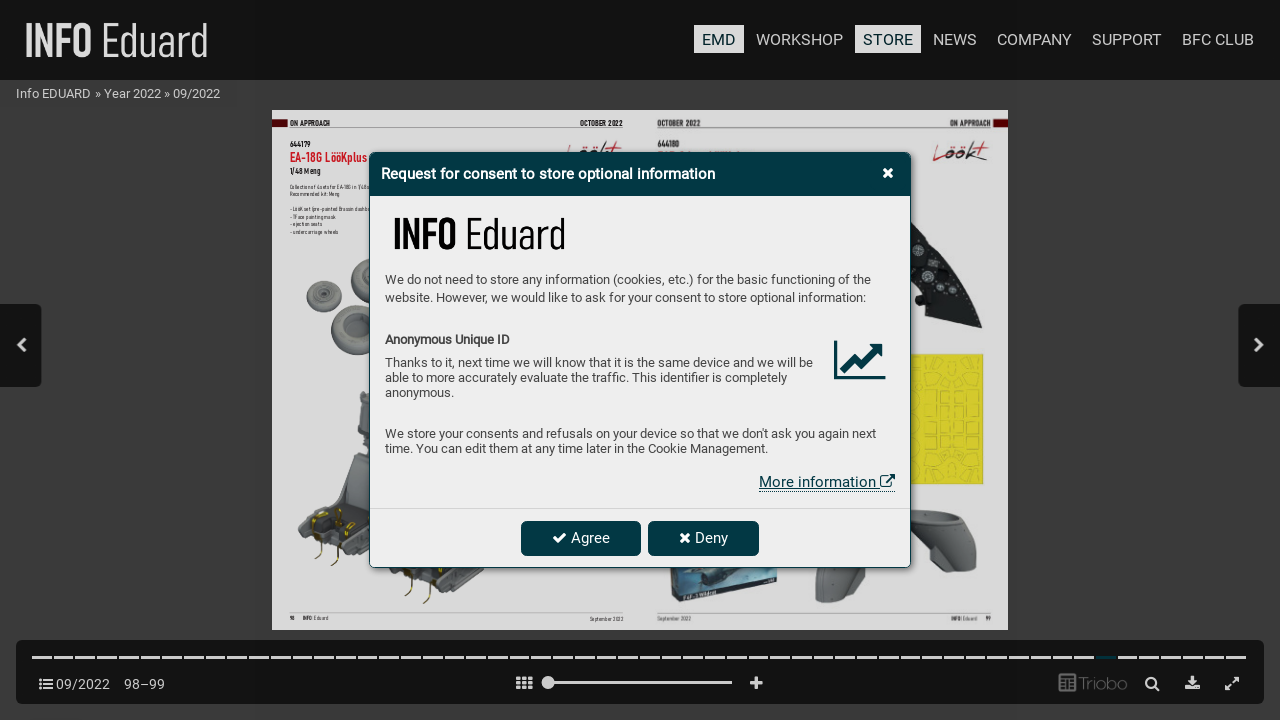

--- FILE ---
content_type: application/javascript; charset=utf-8
request_url: https://info.eduard.com/_release/mainscript.php?h=43c04d04963d739a22a6d0a91297d58a&v=84dbf964
body_size: 7894
content:
var applicationConfig = {"id":123,"formatVersion":1,"published":"2026-01-08 11:21:32","domain":"info.eduard.com","title":"Info EDUARD","enableTRMode":0,"readersZoneId":0,"URLMode":2,"multiLanguage":1,"appDefaultPublicationId":0,"defaultURL":"","regionCode":null,"URLDeep":0,"basePath":"","statistics":1,"member":null,"domainPublicationUrl":"","host":"info.eduard.com","baseURL":"https:\/\/info.eduard.com","storageBaseURL":"https:\/\/triobodistribution.blob.core.windows.net","GTM":"GTM-MZ4WTMLS","GA":"G-M1B9E9208N","GV":"EyU_XBbBAxgmzp95KqOoF4UMoKrhI1O9xO2CFogREX0","termsOfUse":"https:\/\/www.eduard.com\/Terms\/","callto":"+420 777 055 500","mailto":"support@eduard.com","www":"https:\/\/www.eduard.com","hasFavicon":true,"hasLogo":true,"hasLogoa":true,"focus":"magazines","autoFeaturedIssue":true,"useLowResThumbsForLockedContent":true,"tagsHaveURL":true,"dev":0,"isBeta":false,"startLog":["No member token found"],"trioboReader":false,"apiBaseURL":"\/_release\/api.php","status":{"view":"start","items":"","pshId":null,"pubId":156,"fldId":null,"tagId":null,"issId":6336,"assId":null,"artId":258412,"ectId":null,"eitId":null,"search":null},"language":"en","vocabulary":{"langname":"English","language":"Language","downloaded":"Downloaded","free":"Free","purchased":"Purchased","download":"Download","downloading":"Downloading\u2026","read":"Read","buy":"Buy","preview":"Preview","delete":"Delete","stop":"Stop","needInternetFirst":"Please connect to the internet to download content for the first time.","noconnection":"No internet connection","restorePurchases":"Restore purchases","close":"Close","options":"Options","alreadyHaveAccount":"Do you already have an account?","newCustomer":"New customer","useCenterfold":"Use centerfold","email":"E-mail","password":"Password","login":"Log in","logout":"Log out","loginDialog":"Login","errorLoadingSources":"Error, please try again later","deleteIssue":"Delete %1","deleteIssueInfo":"You can download it anytime later again.","cancel":"Cancel","noPublications":"There are no publications yet. Use Triobo Editor first.","subscriptions":"Subscriptions","subscription_twoyears":"Two years","subscription_year":"Year","subscription_half":"6 months","subscription_quarter":"Quarter","subscription_month":"1 month","subscription_week":"1 week","myOrders":"My orders","subscribe":"Subscribe","myAccount":"My account","error":"Error","invalidcredentials":"Invalid email and\/or password.","issues":"Issues","allAsRead":"All as read","allAsUnread":"All as unread","autoDownload":"Download new issues","autoDelete":"Delete unused issues","autoDeleteInfo":"Delete issues not opened for the last 90 days","developer":"Developer","developerSettings":"Developer settings","about":"About application","version":"version %1","welcome":"Welcome","orders":"Orders","enable":"Enable","enableFunction":"Do you want to enable function \"%1\"?","paid":"Paid","readersZone":"Reader's zone","register":"Create account","forgottenPassword":"Forgotten password","resetPassword":"Renew password","forgottenPassInfo":"An instructional e-mail for password renewal has been sent.","userExists":"A user with e-mail %1 already exists.","userDoesNotExists":"A user with e-mail %1 does not exist.","unlockedIssues":"%1 issues have been unlocked.","noUnlockedIssues":"No issues have been unlocked.","newUserInfo":"The activation e-mail has been sent to address %1.","showUserDetail":"View account","purchasedProducts":"Purchased products","insertVoucher":"Insert voucher","voucher":"Voucher","applyVoucher":"Apply voucher","voucherDetails":"This voucher will unlock %1.","use":"Use","invalidVoucher":"Invalid voucher","invalidVoucherInfo":"Voucher %1 is invalid. (Code %2)","voucherAlreadyUsed":"You have already used voucher %1.","voucherNotFound":"There is no voucher %1.","locked":"Locked","unlock":"Get","unlocked":"Unlocked","unhidden":"Unhidden","purchases":"Purchases","eshopPackage":"Package","all":"All","show":"Show","filteredIssues":"Other %1 issues are hidden","share":"Share","bankTransfer":"Bank transfer","paidContent":"Paid content","newMembers":"New members","existingMembers":"Existing members","iosSubscriptionInfo":"Payment will be charged to iTunes Account at confirmation of purchase. Subscription automatically renews unless auto-renew is turned off at least 24 hours before end of current period. You will be charged for renewal within 24 hours prior to end of current period for the same price as first period. You may manage your subscriptions and auto-renew may be turned off by going to Account Settings after purchase. No cancellation of the current subscription is allowed during an active subscription period.","andSubscriptionInfo":"Payment will be charged to Google Play at confirmation of purchase. Subscription automatically renews unless auto-renew is turned off at least 24 hours before end of current period. You will be charged for renewal within 24 hours prior to end of current period for the same price as first period. You may manage your subscriptions and auto-renew may be turned off by going to Account Settings after purchase. No cancellation of the current subscription is allowed during an active subscription period.","privacyPolicy":"Privacy Policy","search":"Search","searchResult":"Search result of \"%1\"","nothingHasBeenFound":"No content has been found.","contentDownloading":"The content will be available in %1","instantPurchase":"Instant purchase","instantPurchaseInfo":"You can buy this content immediately using your %1 account","instantPurchaseWeb":"You can buy this content in publisher's eshop","moreOptions":"Other options","moreOptionsInfo":"Use other options to obtain paid content","downloadAndDelete":"Download and delete","publishedLast12M":"Download issues published in the last year","publishedOver12M":"Delete issues published more than one year ago","downloadAllIssues":"Download all issues","deleteAllIssues":"Delete all issues","cancelAllDownloads":"Cancel all downloads","warning":"Warning","oldDeviceInfo":"Your device is outdated. Functionality of this application is limited.","previousFreeArticle":"Previous free article","nextFreeArticle":"Next free article","tags":"Tags","yes":"Yes","no":"No","previewInfo":"Or, continue reading the preview articles for free","usedSpace":"Used space","thumbnails":"Thumbnails","content":"Content","readOnWeb":"Read on web","openInApplication":"Open in %1 application","publications":"Publications","publishers":"Publishers","chooseYourSubscription":"Choose subscription","digital":"digital","combined":"print + digital","print":"printed","pricesInfo":"Prices includes VAT.","sellerInfo":"Seller: %1","termsAndConditions":"Terms and Conditions","cardOperatorInfo":"Payments by card are processed by %1","thankYouForYourPurchase":"Thank you for your purchase.","howToReadInfo":"Now you can read purchased content.","howToLogin":"Please sign in with the same e-mail and password.","subscribed":"Subscribed","welcomeToReadersZone":"Welcome to readers zone %1","choosePassword":"Choose your password","passwordAgain":"Password again","agreeWithTAC":"I agree to the <terms and conditions>","accountActivation":"Account activation","passwordIsTooShort":"The password must contain at least %1 characters","passwordsDoNotMatch":"Passwords do not match","name":"Name","street":"Street","city":"City","zipcode":"ZIP","country":"Country","billingAddress":"Billing address","mailingAddress":"Mailing address","billingAndMailingAddress":"Billing and mailing address","mailingAddressDiffers":"Shipping address differs from billing address","save":"Save","subscription":"Subscription","loginFirst":"Please log in or register before purchasing.","userAccount":"User account","purchaseHistory":"Purchase history","downloadAllIssuesOnStart":"Do you want to download all issues now?","later":"Later","registrationNeeded":"This issue cannot be purchased without registration.","applicationSettings":"Application settings","notifications":"Notifications","notificationsInfo":"Send these notifications:","pay":"Pay","privacyPolicyTitle":"Privacy Policy","eshop":"eshop","verify":"Verify","notActivatedYet":"Activate your account before logging in.","subscriptionOfMagazine":"Subscription of magazine %1","currentIssue":"Current issue","proforma":"Proforma","olderIssues":"Older issues","fillInCompanyData":"Purchase for a company","companyName":"Company","companyIC":"Company ID","companyDIC":"VAT ID","asteriskRequired":"Fields marked with an asterisk are required.","paymentMethod":"Payment method","PMgopay":"Payment cards","PMgopayInfo":"Payment cards and other online methods, operated by Gopay","PMstripe":"Payment cards","PMstripeInfo":"Payment cards, powered by Stripe","PMproforma":"Proforma invoice","PMproformaInfo":"Advance payment from a bank account","responsePasswordSet":"Your password has been set.","IRequestTaxReceipt":"I request a tax receipt","orderNote":"Note","publication":"Publication","issue":"Issue","query":"Query","where":"Where","or":"or","goToFullscreen":"Go to fullscreen","exitFullscreen":"Exit fullscreen","downloadPDF":"Download PDF","invalidActivationCode":"Invalid activation code.","invalidResetPasswordCode":"Invalid reset password code.","accountIsLocked":"Your account is temporarily disabled, please try again in a few minutes.","thirdPartyLicences":"This app contains resources created by these third parties","downloadApps":"Download application","yourAccountIsActivated":"Your account is activated","purchaseDetails":"Purchase details","customer":"Customer","paymentCard":"Payment card","secureConnection":"The connection is secure","purchaseSummary":"Summary","issuePurchaseDescription":"Permanent purchase of the digital version of the %1 edition.","paymentFailed":"The payment transaction was unsuccessful","monthInDate_1":"January","monthInDate_2":"February","monthInDate_3":"March","monthInDate_4":"April","monthInDate_5":"May","monthInDate_6":"June","monthInDate_7":"July","monthInDate_8":"August","monthInDate_9":"September","monthInDate_10":"October","monthInDate_11":"November","monthInDate_12":"December","open":"Open","browse":"Browse","set":"Set","instantPurchaseCardApp":"You can buy issue %1 immediately using your %2 account","instantPurchaseCardWeb":"You can buy issue %1 immediately using your payment card","subscriptionOffer":"Subscription offer","always":"Always","landscapeOnly":"In landscape mode only","never":"Never","termsOfUse":"Terms of use","username":"Username","instantUnlock":"Get it immediately","instantUnlockInfo":"You can get this content immediately on publisher's eshop","gettingUserInfo":"Getting user information","loadingData":"Loading content","ready":"Ready","stateZipAndCity":"Country\/ZIP\/City","backAgainToExit":"Press the back button once more time to exit the application","changePassword":"Change password","change":"Change","currentPassword":"Current password","newPassword":"New password","invalidChangePassword":"Invalid current password.","buttonOrder":"Order","activateAgain":"Activate again","buyIssueTag":"Buy archive","shop":"Subscriptions and purchases","issueTag":"Archive","buyACopy":"Buy a copy","recurrentPayments":"Recurring payments","recurrentPaymentsInfo":"Your subscription will automatically renew at the end of each period. You can stop the renewal at any time in the User \/ Account Settings dialog.","stopRecurrentPayment":"Stop a recurring payment","stopRecurrentPaymentInfo":"At the end of your subscription period, your subscription will not be renewed again and will be terminated.","cookieManager":"Cookie Manager","askForConsent":"Request for consent to store optional information","consentsDesc":"We do not need to store any information (cookies, etc.) for the basic functioning of the website. However, we would like to ask for your consent to store optional information:","cookieManagerFooter":"We store your consents and refusals on your device so that we don't ask you again next time. You can edit them at any time later in the Cookie Management.","appSettingsConsentDesc":"We would like to ask for your consent to store optional information:","appSettings":"Application settings","appSettingsDesc":"If you want your settings to be preserved next time, we need to save them to your device.","appUuid":"Anonymous Unique ID","appUuidDesc":"Thanks to it, next time we will know that it is the same device and we will be able to more accurately evaluate the traffic. This identifier is completely anonymous.","appAuth":"Your personal access ID","appAuthDesc":"We store it on your device so you don't have to enter your username and password next time.","gopay":"Gopay payment gateway","gopayDesc":"We process purchases through the Gopay payment gateway. It will store the information necessary to process your payment card securely on your computer. These cookies are necessary.","GTMConsentDesc":"We would like to use other analytical and statistical services:","GTMDesc":"This service stores identifiers from Google and other connected services on your device so that we can get accurate analytical and statistical information from the app.","GTMAd":"Advertising","GTMAdDesc":"Allows the storage of information (such as cookies) related to advertising.","GTMAn":"Analytics","GTMAnDesc":"Allows the storage of information (such as cookies) related to the analysis, e.g. length of visit.","GTMFn":"Functionality","GTMFnDesc":"Allows you to store information that supports site or application features, such as language settings.","GTMPer":"Personalisation","GTMPerDesc":"Allows you to store personalization-related information, such as suggested videos.","GTMSec":"Security","GTMSecDesc":"Allows storage of security-related information, such as authentication, fraud protection, and other means to protect the user.","YTConsentDesc":"When you play a video from youtube.com, the operator stores various identifiers on your computer:","YTPlayer":"Play videos from youtube.com","YTPlayerDesc":"This service stores various identifiers of the company operating Youtube.com on your device.","vimeoConsentDesc":"When you play a video from vimeo.com, its operator stores various identifiers on your computer:","vimeoPlayer":"Play videos from vimeo.com","vimeoPlayerDesc":"This service stores various Vimeo, Inc. identifiers on your device.","iframeConsentDesc":"When you run a code from %1, its operator stores various identifiers on your computer:","iframe":"Run code from %1","iframeDesc":"This code may store various identifiers on your device.","consentsOverview":"Overview of consents to the storage of information","consentsOverviewDesc":"Publications published on the Triobo platform do not need to store any information (cookies, etc.) on your device for their basic operation. However, you can optionally consent to the storage of this information:","agree":"Agree","agreeWithAll":"Agree with all","agreeWithSelected":"Agree with selected","deny":"Deny","denyAll":"Deny all","moreInformation":"More information","rememberMe":"Remember me","rememberMeNote":"By checking this box, you agree to the storage of the access identifier on your device.","purchaseInProgress":"Purchase in progress\u2026","restorePurchasesInProgress":"Restore purchases in progress\u2026","pleaseWait":"Please wait","noResultsFound":"No results have been found","noWordsToHightlight":"Words found on this page cannot be highlighted","home":"Home","user":"User","menu":"Menu","clickToStart":"Click to start","notLoggedIn":"You are not logged in to reader's zone","loggedInAs":"You are logged to readers'zone as %1","covers":"Covers","receiveNewsletter":"I hereby explicitly agree with receiving newsletter (max. once a month, consent is given for the duration of 3 years)","newsletterInfo":"The choice can be changed anytime in the user settings.","IAcknowledge":"I Acknowledge","grantedAgreements":"Granted agreements","commonGDPRtitle":"Cookies policy","commonGDPRtext":"We use cookies only to provide the necessary features of this site, such as saving your settings or anonymous statistical data.","voluntaryAgreementsInfo":"The data subject can furthermore give explicit consent to processing of his above-mentioned personal data for the following purposes:","voluntaryAgreementsFooter":"The choice can be changed anytime in the user settings.","privacyPolicyFooter":"All other information including the rights of the data subject and the Data Controller\u2019s contact information are available in the <information regarding personal data processing>","total":"Total","continueShopping":"Continue shopping","emptyCart":"Empty shopping cart","subscriptionAlreadyExists":"There is already subscription of publication %1 in your shopping cart. Do you want to keep it or replace it?","keepIt":"Keep it","replace":"Replace","shoppingCartIsEmpty":"Your shopping cart is still empty.","digitalIssue":"Digital issue","title":"Name","count":"Count","priceTotal":"Total price","pricePerPiece":"Price per piece","postage":"Postage","carrier":"Carrier","totalPriceToPay":"Total price to pay","easyReading":"Easy reading","deleteAccount":"Delete account","deleteAccountInfo":"Do you want to delete your account? Your membership in the Readers zone will be terminated and all your purchases will be deleted.","deleteAccountDone":"Your account has been deleted, including all your purchases.","inaccessibleContent":"Inaccessible content","contentForLoggedInOnly":"The content is only available to users who are logged into the reading zone. Please log in to access the content.","contentForNotLoggedInOnly":"The content is only available to non-logged-in users. Please log out to access the content.","price":"Price","netAmount":"Net amount","grossAmount":"Gross amount","VATRate":"VAT rate","VATInfo":"VAT in the amount of %1 % will be added to the total","itemInCartAlready":"This item is already in your cart.","buyNow":"Buy now","completePurchase":"Complete purchase","addToCart":"Add to cart","item":"Item","cart":"Cart","seller":"Seller","publishedBy":"Published by","onPurchaseOver":"on purchase over","discountVoucher":"Discount coupon","discount":"Discount","totalAfterDiscount":"Total after discount","latestIssues":"Latest issues","more":"More\u2026","articles":"Articles","contentUnavailable":"Content is unavailable","contentUnavInfo":"","youCanEnterAddress":"","youHaveToEnterAddress":"","finishOrder":"","invoice":"","newUserInfoDetail":"","featuredPublications":"","publicationsInMyLanguage":"","publicationsInOtherLanguage":"","issuesInMyLanguage":"","issuesInOtherLanguage":"","GDPRlink":"","shoppingCart":"","waitForProforma":"","unlockedIssuesForName":"Hello %2,\n\nwe have unlocked %1 issues for you.\n\n%3 editorial team ","lastName":"Last name","order":"Order","anotherEUCountrySell":"Tax-free export to another EU member state","invalidVAT":"Invalid VAT ID","searchVATInVIES":"Search for a company by VAT ID in the VIES system","check":"Verify","firstName":"First name","quantity":"Quantity","pcs":"pcs.","numberOfCartItems":"Number of items in cart: %1","serviceVIESError":"The VIES service is unavailable","loginOrRegisterBeforePurchase":"Please log in or register before making a purchase.","street2":"Clarification","featuredArticles":"Featured Articles","dontMissOut":"Don't miss out","checkoutOtherPublications":"Check out other publications","checkoutOtherIssues":"Check out other issues","activeSubscription":"You have an active %1 subscription until %2","otherDate":"Different date\u2026","extendSubscription":"Continuation of %1 (from %2)","startSubscriptionToday":"Today (from %1)","edit":"Update","voucherDetailsTitle":"By using this coupon, you will get","marketingConsentGranted":"Marketing consent granted %1","period":"Period","overlappingBy":"Overlapping by %1 days","startOfSubscription":"Start of subscription","size":"Size","onStock":"On stock","onOrder":"On order","sizes":"Sizes","chooseSize":"Choose size first","phone":"Phone","productAddedToCart":"The product %1 has been added to the cart.","orderStatus_paid":"Paid","orderStatus_requested":"Requested","orderStatus_unpaid":"Unpaid","noOrders":"You have no orders yet","loading":"Loading\u2026","orderStatus_created":"Created","orderPackageStatus_preparing":"Preparing","paymentFee":"Payment fee","orderPackageStatus_waitingForPayment":"Waiting for payment","orderPackageStatus_sent":"Sent","orderPackageStatus_ready":"Ready for pickup","cash":"Cash","backToLibrary":"Back to library","nextArticle":"next article","previousArticle":"previous article","browsePDF":"Browse PDF","articleComesFromIssue":"The article comes from the issue","enterItem":"Enter item %1 ","choosePickupPoint":"Choose pickup point","choose":"Choose","youHaveToAgreeToProceedOrder":"Please check the box to proceed with your order","mixedCurrenciesInfo":"There are items with a different currency in the cart.","completePreviousPurchaseFirst":"Complete previous purchase first","removeItemsFromCart":"Empty cart and continue","emailTrioboFooter":"For creating and distributing digital content, we use the <Triobo publishing solution>.","noActivity":"No activity","continue":"Continue","youHaveToChangeYourDefaultPassword":"First, please change your default password.","passwordIsTooSimple":"The password is too simple, use at least %1 types of characters from the list: lowercase letters, uppercase letters, digits, and symbols.","printPage":"Print page","VAT":"VAT","sale":"Sale","promotion":"Promotion","checkingVoucher":"Checking voucher","subscriptionsAndPurchases":"Subscriptions And Purchases","someResultsInDifferentIssue":"No results were found in the current edition, but they are available in others. Would you like to view them?","messages":"Messages","showAllMessages":"Show all messages"},"log":{"t0.000":"tReader API start: \/_release\/api.php (dev=0)"},"newuuid":"3a3233a139bcae08e80eaf5e0c19afa6","ownDomain":true,"langCode":"en"};var localRoot = "";


--- FILE ---
content_type: image/svg+xml
request_url: https://triobodistribution.blob.core.windows.net/iss6336f/bg258412.svg?ts=20221215120242000000
body_size: 221846
content:
<?xml version="1.0" encoding="UTF-8"?>
<svg xmlns="http://www.w3.org/2000/svg" xmlns:xlink="http://www.w3.org/1999/xlink" width="595.276pt" height="841.89pt" viewBox="0 0 595.276 841.89" version="1.2">
<defs>
<clipPath id="clip1">
  <path d="M 472.84375 44.867188 L 566.929688 44.867188 L 566.929688 87.875 L 472.84375 87.875 Z M 472.84375 44.867188 "/>
</clipPath>
<image id="image3971" width="268" height="126" xlink:href="[data-uri]"/>
<mask id="mask0">
<use xlink:href="#image3971"/>
</mask>
<image id="image3970" width="268" height="126" xlink:href="[data-uri]"/>
<clipPath id="clip2">
  <path d="M 225.6875 98.503906 L 586.773438 98.503906 L 586.773438 293.152344 L 225.6875 293.152344 Z M 225.6875 98.503906 "/>
</clipPath>
<image id="image3977" width="1009" height="547" xlink:href="[data-uri]"/>
<mask id="mask1">
<use xlink:href="#image3977"/>
</mask>
<image id="image3976" width="1009" height="547" xlink:href="[data-uri]"/>
<clipPath id="clip3">
  <path d="M 4.253906 420.945312 L 452.703125 420.945312 L 452.703125 830.03125 L 4.253906 830.03125 Z M 4.253906 420.945312 "/>
</clipPath>
<image id="image3983" width="1145" height="1045" xlink:href="[data-uri]"/>
<mask id="mask2">
<use xlink:href="#image3983"/>
</mask>
<image id="image3982" width="1145" height="1045" xlink:href="[data-uri]"/>
<clipPath id="clip4">
  <path d="M 36.140625 228.09375 L 279.859375 228.09375 L 279.859375 430.867188 L 36.140625 430.867188 Z M 36.140625 228.09375 "/>
</clipPath>
<image id="image3989" width="684" height="570" xlink:href="[data-uri]"/>
<mask id="mask3">
<use xlink:href="#image3989"/>
</mask>
<image id="image3988" width="684" height="570" xlink:href="[data-uri]"/>
<clipPath id="clip5">
  <path d="M 420 324 L 566.929688 324 L 566.929688 629.953125 L 420 629.953125 Z M 420 324 "/>
</clipPath>
<image id="image3995" width="410" height="851" xlink:href="[data-uri]"/>
<mask id="mask4">
<use xlink:href="#image3995"/>
</mask>
<image id="image3994" width="410" height="851" xlink:href="[data-uri]"/>
</defs>
<g id="surface3965">
<path style="fill:none;stroke-width:0.5;stroke-linecap:butt;stroke-linejoin:miter;stroke:rgb(10.380554%,9.458923%,10.099792%);stroke-opacity:1;stroke-miterlimit:4;" d="M 0.00125625 -0.00095625 L 538.583287 -0.00095625 " transform="matrix(1,0,0,-1,28.3464,28.3467)"/>
<path style=" stroke:none;fill-rule:nonzero;fill:rgb(35.621643%,3.07312%,3.953552%);fill-opacity:1;" d="M 0 27.628906 L 25.226562 27.628906 L 25.226562 15.023438 L 0 15.023438 Z M 0 27.628906 "/>
<g clip-path="url(#clip1)" clip-rule="nonzero">
<use xlink:href="#image3970" mask="url(#mask0)" transform="matrix(0.35885,0,0,0.357752,471.799507,43.831742)"/>
</g>
<g clip-path="url(#clip2)" clip-rule="nonzero">
<use xlink:href="#image3976" mask="url(#mask1)" transform="matrix(0.359948,0,0,0.359835,224.629659,97.347957)"/>
</g>
<g clip-path="url(#clip3)" clip-rule="nonzero">
<use xlink:href="#image3982" mask="url(#mask2)" transform="matrix(0.39375,0,0,0.39375,2.992784,419.74611)"/>
</g>
<g clip-path="url(#clip4)" clip-rule="nonzero">
<use xlink:href="#image3988" mask="url(#mask3)" transform="matrix(0.3596,0,0,0.359469,34.92941,227.048659)"/>
</g>
<g clip-path="url(#clip5)" clip-rule="nonzero">
<use xlink:href="#image3994" mask="url(#mask4)" transform="matrix(0.359243,0,0,0.359688,419.639496,323.858506)"/>
</g>
<path style="fill:none;stroke-width:0.375;stroke-linecap:butt;stroke-linejoin:miter;stroke:rgb(29.258728%,27.970886%,28.291321%);stroke-opacity:1;stroke-miterlimit:4;" d="M 0.00115625 0.00155625 L 538.583188 0.00155625 " transform="matrix(1,0,0,-1,28.3465,812.6539)"/>
<path style="fill:none;stroke-width:0.171;stroke-linecap:butt;stroke-linejoin:miter;stroke:rgb(13.729858%,12.159729%,12.548828%);stroke-opacity:1;stroke-miterlimit:4;" d="M 0.00028125 -0.00065 L 0.00028125 -7.012369 " transform="matrix(1,0,0,-1,65.863,817.5306)"/>
</g>
</svg>
